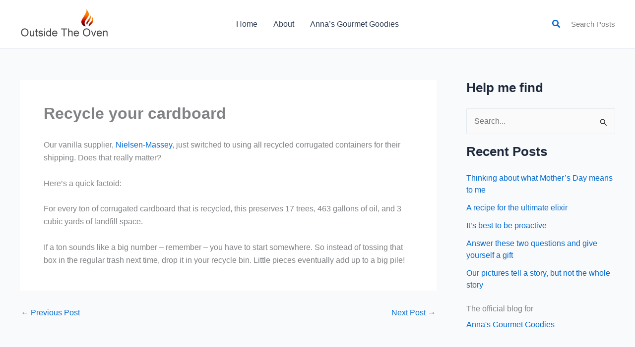

--- FILE ---
content_type: text/plain
request_url: https://www.google-analytics.com/j/collect?v=1&_v=j102&a=2117958522&t=pageview&_s=1&dl=https%3A%2F%2Foutsidetheoven.com%2Frecycle-your-cardboard%2F&ul=en-us%40posix&dt=Recycle%20your%20cardboard%20-%20Outside%20the%20Oven&sr=1280x720&vp=1280x720&_u=IEBAAEABAAAAACAAI~&jid=856548785&gjid=1443103542&cid=1577440007.1768895032&tid=UA-648437-4&_gid=495728297.1768895032&_r=1&_slc=1&z=871897437
body_size: -452
content:
2,cG-T6RL00JST2